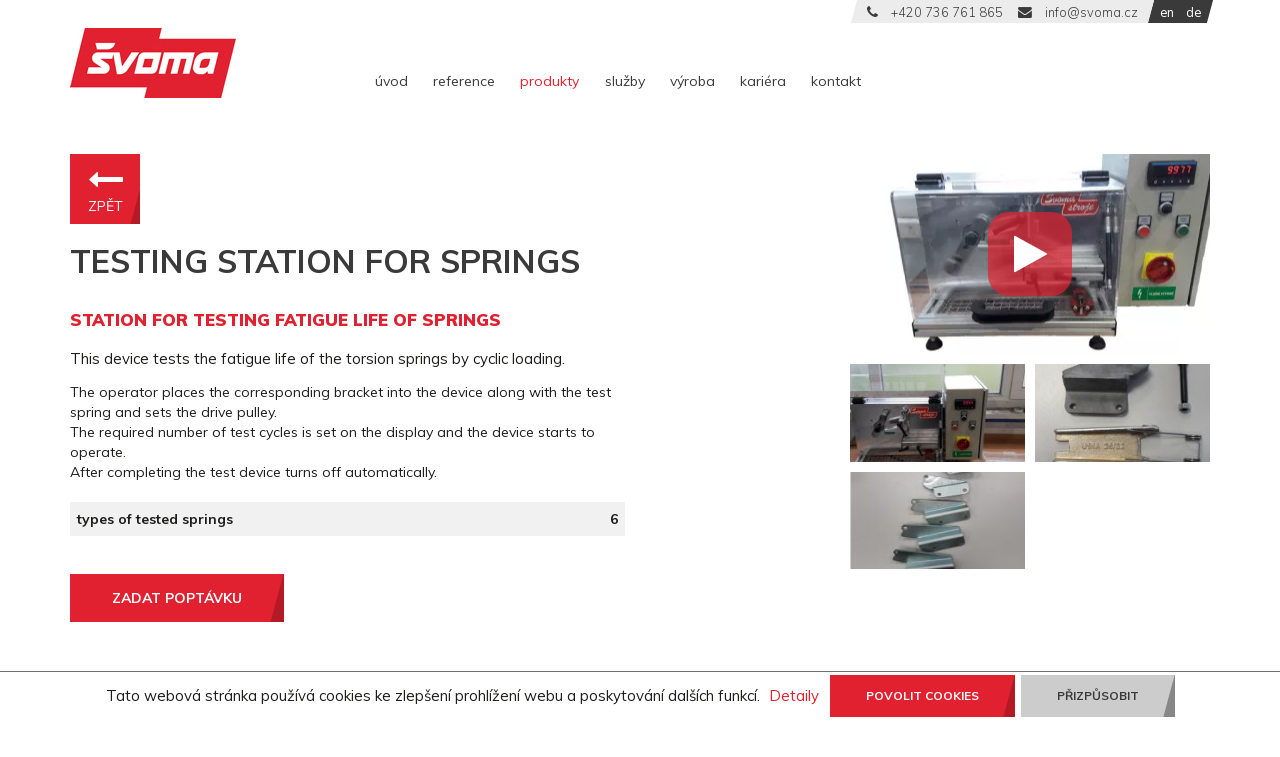

--- FILE ---
content_type: text/html; charset=utf-8
request_url: http://www.svoma.cz/produkty/testing-station-for-springs
body_size: 2917
content:
<!DOCTYPE html><html><head><!-- Global site tag (gtag.js) - Google Analytics -->
<script async src="https://www.googletagmanager.com/gtag/js?id=UA-78900344-3"></script><script>window.dataLayer = window.dataLayer || [];
function gtag(){dataLayer.push(arguments);}
gtag('js', new Date());
gtag('config', 'UA-78900344-3');
</script><meta charset="utf-8"><meta name="viewport" content="width=device-width, initial-scale=1.0"><meta http-equiv="X-UA-Compatible" content="IE=edge"><title>Svoma</title><link rel="apple-touch-icon" sizes="57x57" href="/apple-icon-57x57.png">
<link rel="apple-touch-icon" sizes="60x60" href="/apple-icon-60x60.png">
<link rel="apple-touch-icon" sizes="72x72" href="/apple-icon-72x72.png">
<link rel="apple-touch-icon" sizes="76x76" href="/apple-icon-76x76.png">
<link rel="apple-touch-icon" sizes="114x114" href="/apple-icon-114x114.png">
<link rel="apple-touch-icon" sizes="120x120" href="/apple-icon-120x120.png">
<link rel="apple-touch-icon" sizes="144x144" href="/apple-icon-144x144.png">
<link rel="apple-touch-icon" sizes="152x152" href="/apple-icon-152x152.png">
<link rel="apple-touch-icon" sizes="180x180" href="/apple-icon-180x180.png">
<link rel="icon" type="image/png" sizes="192x192"  href="/android-icon-192x192.png">
<link rel="icon" type="image/png" sizes="32x32" href="/favicon-32x32.png">
<link rel="icon" type="image/png" sizes="96x96" href="/favicon-96x96.png">
<link rel="icon" type="image/png" sizes="16x16" href="/favicon-16x16.png">
<link rel="manifest" href="/manifest.json">
<meta name="msapplication-TileColor" content="#e12130">
<meta name="msapplication-TileImage" content="/ms-icon-144x144.png">
<meta name="theme-color" content="#e12130"><link href="https://fonts.googleapis.com/css?family=Muli:300,400,700,900&amp;amp;subset=latin-ext" rel="stylesheet"><link href="https://maxcdn.bootstrapcdn.com/font-awesome/4.7.0/css/font-awesome.min.css" rel="stylesheet"><link href="/styles/app.css?v=4" rel="stylesheet"><script>var currentCulture = 'cs';</script><meta name="description" content=""></head><body class="view-product"><header class="header large"><div id="header"><div class="container relative"><div class="contact-info col-xs-12 text-right montserrat"><div class="dark"><a href="/?lang=en">en</a><a href="/?lang=de">de</a></div><div class="light"><a href="tel:+420736761865"><i aria-hidden="true" class="fa fa-phone"></i>+420 736 761 865</a><a href="mailto:info@svoma.cz"><i aria-hidden="true" class="fa fa-envelope"></i>info@svoma.cz</a></div></div><div class="row"><a href="/" class="col-xs-16 col-md-3 logo"><img src="/images/logo_svoma.jpg" alt="Švoma - stroje s.r.o."></a><em id="nav-toggle-button" class="nav-button"><span class="line"></span></em><nav class="main-nav col-xs-12 col-md-9 text-center montserrat"><ul><li><a href="/">úvod</a></li><li><a href="/reference">reference</a></li><li><a href="/produkty" class="active">produkty</a></li><li><a href="/sluzby">služby</a></li><li><a href="/vyroba">výroba</a></li><li><a href="/kariera">kariéra</a></li><li><a href="/kontakt">kontakt</a></li></ul></nav></div></div></div></header><div class="content"><div class="container"><div class="row product-detail-page"><div class="col-xs-12 col-md-6"><div class="row product-detail"><div class="col-xs-12"><a href="/produkty" class="btn-back red with-text"><i aria-hidden="true" class="l1 fa fa-long-arrow-left"></i><span class="text l1">Zpět</span></a><h1 class="product-name">Testing station for springs</h1><h2 class="category-header">Station for testing fatigue life of springs</h2><p>This device tests the fatigue life of the torsion springs by cyclic loading.</p><div class="user-edit">The operator places the corresponding bracket into the device along with the test spring and sets the drive pulley.<br />The required number of test cycles is set on the display and the device starts to operate.<br />After completing the test device turns off automatically.<br /><br />
<table style="width: 379px;">
<tbody>
<tr style="height: 33px;">
<td style="width: 336px; height: 33px;" align="left">types of tested springs</td>
<td style="width: 61px; height: 33px;" align="right"><strong>6</strong></td>
</tr>
</tbody>
</table></div><a href="/kontakt#form" target="_self" class="btn btn-default"><span class="l1">Zadat poptávku</span></a></div></div></div><div class="col-xs-12 col-md-4 col-md-push-2"><div class="row gallery no-gutters"><a href="https://www.youtube.com/embed/-DyFWs4PWpM?ecver=2" rel="product-vid" data-fancybox-type="iframe" class="col-xs-12 gallery-item video"><div class="inner"><img src="https://res.cloudinary.com/dmsoft/image/upload/c_limit,f_auto,h_400,w_500/v1516370645/keystone/produkts/videoImage/at5vrr8tcet1s63hvpas.jpg" alt="Testing station for springs"></div></a><a href="http://res.cloudinary.com/dmsoft/image/upload/v1516370669/produkts/images/xyilwewe8aagkkoopdwb.jpg" rel="product-gal" class="col-xs-12 col-sm-6 gallery-item left"><div class="inner"><img src="https://res.cloudinary.com/dmsoft/image/upload/c_limit,h_230,w_300/v1/produkts/images/xyilwewe8aagkkoopdwb.jpg" alt="Testing station for springs"></div></a><a href="http://res.cloudinary.com/dmsoft/image/upload/v1516370675/produkts/images/foagpl58bqfggfytmjub.jpg" rel="product-gal" class="col-xs-12 col-sm-6 gallery-item right"><div class="inner"><img src="https://res.cloudinary.com/dmsoft/image/upload/c_limit,h_230,w_300/v1/produkts/images/foagpl58bqfggfytmjub.jpg" alt="Testing station for springs"></div></a><a href="http://res.cloudinary.com/dmsoft/image/upload/v1516370686/produkts/images/ih4gr5aobnyrwbtlyjbl.jpg" rel="product-gal" class="col-xs-12 col-sm-6 gallery-item left"><div class="inner"><img src="https://res.cloudinary.com/dmsoft/image/upload/c_limit,h_230,w_300/v1/produkts/images/ih4gr5aobnyrwbtlyjbl.jpg" alt="Testing station for springs"></div></a></div></div></div><div class="row"><div class="col-xs-12 prod-nav-buttons"><a href="/produkty/adjustable-carriers-for-application-heads" class="btn-back red with-text"><i aria-hidden="true" class="l1 fa fa-long-arrow-left"></i><span class="text l1">Předchozí</span></a><a href="/produkty" class="btn btn-default"><div class="l1">Všechny produkty</div></a></div></div></div></div><footer id="footer" class="footer"><div class="container"><div class="row"><div class="col-xs-12 col-md-6 footer-block"><div class="row"><div class="col-xs-12"><h3>Švoma - stroje, s.r.o.</h3><span></span></div><div class="col-xs-12 col-md-7 map-wrapper"><div id="map" data-lat='49.484398' data-lng='15.874193' class="map"></div></div><div class="col-xs-12 col-md-5 links-wrapper"><div class="footer-info"><i aria-hidden="true" class="fa fa-home"></i><span>Bohdalov 359</span></div><a href="tel:+420736761865" class="footer-info"><i aria-hidden="true" class="fa fa-phone"></i><span>+420 736 761 865</span></a><a href="tel:+420736761865" class="footer-info"><i aria-hidden="true" class="fa fa-mobile"></i><span>+420 736 761 865</span></a><a href="mailto:info@svoma.cz" class="footer-info"><i aria-hidden="true" class="fa fa-envelope"></i><span>info@svoma.cz</span></a></div></div></div><div class="col-xs-12 col-md-2 col-md-push-1 footer-block"><div class="row"><div class="col-xs-12"><h3>Menu</h3></div><a href="/" class="col-xs-6">úvod</a><a href="/kontakt" class="col-xs-6">kontakt</a><a href="/produkty" class="col-xs-6">produkty</a><a href="/reference" class="col-xs-6">reference</a><a href="/sluzby" class="col-xs-6">služby</a><a href="/ke-stazeni" class="col-xs-6">ke stažení</a><a href="/vyroba" class="col-xs-6">výroba</a><a href="/kariera" class="col-xs-6">kariéra</a><a href="/certifikaty" class="col-xs-6">certifikáty</a></div></div><div class="col-xs-12 col-md-2 col-md-push-2 footer-block"><div class="row"><div class="col-xs-12"><h3>Language</h3></div><div class="col-xs-12"><ul class="lang-selector"><li class="current">cz<i class="icon-angle-down"></i><ul class="other"><li><a href="/?lang=en">en</a></li><li><a href="/?lang=de">de</a></li></ul></li></ul></div></div></div></div><div class="row"><div class="col-xs-12 text-center social"><a href="https://www.facebook.com/industrial.machinery.design.production.automation/" target="_blank" class="icon-facebook"></a><a href="https://www.youtube.com/channel/UCU8AnwbkTWMdoKr6U3MANEg" target="_blank" class="icon-youtube"></a><a href="https://www.linkedin.com/company/22335982/" target="_blank" class="icon-linkedin"></a></div></div></div></footer><div class="footer-copyright"><div class="container"><div class="row"><div class="col-xs-12">© Copyright 2026 Švoma - stroje, s.r.o.; Webdesign by <a href="https://www.linkedin.com/in/jan-v%C3%ADtek-6944566b" target="_blank">Jan Vítek</a>, created by <a href="https://cz.linkedin.com/in/david-maixner-09b071101" target="_blank">David Maixner</a>, contents by <a taget="_blank" href="https://www.linkedin.com/in/jan-svoma-8461a05a/">Jan Švoma</a></div></div></div></div><script type="text/javascript" src="/scripts/app.js?v=3"></script><script async defer src="https://maps.googleapis.com/maps/api/js?key=AIzaSyAVZQPG6_sIPuNuJU1yEstX4a5qAFE75m4&amp;callback=initMap"></script></body></html>